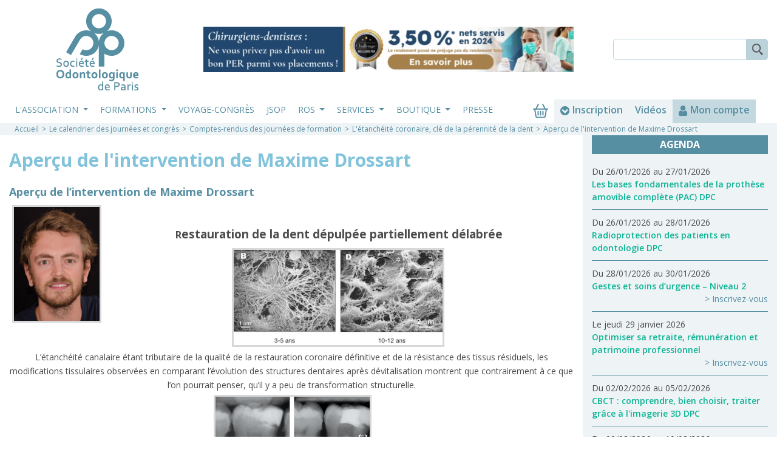

--- FILE ---
content_type: text/html; charset=UTF-8
request_url: https://www.sop.asso.fr/les-journees/comptes-rendus/60-l-etancheite-coronaire-cle-de-la-perennite-de-la-dent/3
body_size: 5373
content:
<!DOCTYPE html>
<html lang="fr">
<head>
    <meta charset="UTF-8" />
    <meta name="viewport" content="width=device-width, initial-scale=1, shrink-to-fit=no">
    <title>Aperçu de l&#039;intervention de Maxime Drossart - L&#039;étanchéité coronaire, clé de la pérennité de la dent - Comptes-rendus des journées de formation - SOP</title>
    <meta name="description" content="" />
                    <link rel="stylesheet" href="/css/96773bf.css?v1.2" />
                                    <script src="/js/7e4c162.js?v1.2"></script>
            
    <script>
        window.fbAsyncInit = function() {
            FB.init({
                appId            : '299553853863815',
                autoLogAppEvents : true,
                xfbml            : true,
                version          : 'v2.11'
            });
            FB.AppEvents.logPageView();
        };

        (function(d, s, id){
            var js, fjs = d.getElementsByTagName(s)[0];
            if (d.getElementById(id)) {return;}
            js = d.createElement(s); js.id = id;
            js.src = "https://connect.facebook.net/en_US/sdk.js";
            fjs.parentNode.insertBefore(js, fjs);
        }(document, 'script', 'facebook-jssdk'));
    </script>
    <script src="https://kit.fontawesome.com/3f661dd852.js" crossorigin="anonymous"></script>
    <script src="/js/router.js"></script>
    <link href="https://fonts.googleapis.com/css?family=Roboto|Ubuntu|Open+Sans:400,600,700" rel="stylesheet">
        <link rel="apple-touch-icon" sizes="60x60" href="/images/eeb893e.png?v1.2" />
            <link rel="icon" type="image/png" sizes="32x32" href="/images/95280b5.png?v1.2" />
            <link rel="icon" type="image/png" sizes="16x16" href="/images/c070949.png?v1.2" />
        <link rel="manifest" href="/bundles/sop/favicons/manifest.json?v1.2">
        <link rel="mask-icon" href="/images/ca28c7f.svg?v1.2" color="#5bbad5">
        <meta name="theme-color" content="#ffffff">
    
    <!-- Google tag (gtag.js) -->
    <script async src="https://www.googletagmanager.com/gtag/js?id=G-TSHS1VK40P"></script>
    <script>
        window.dataLayer = window.dataLayer || [];
        function gtag(){dataLayer.push(arguments);}
        gtag('js', new Date());

        gtag('config', 'G-TSHS1VK40P');
    </script>

</head>
<body>
    <script>
        var admin_line_state = false;
    </script>
    <div id="full_content">

        
        <div class="container" id="header">
    <div class="row">
        <div class="col-xs-12 col-lg-3 text-center">
            <a href="/"><img src="/images/1bae525.png?v1.2" />  </a>
        </div>
        <div class="col-xs-12 col-lg-6 justify-content-center justify-content-lg-end d-flex align-items-lg-center">
                <a href="/pub/redir/24/" id="header_pub" target="_blank"><img src="/uploads/pub/image/68c3fd28007ef_SOP Bannière Site Septembre 2025 V3.gif" /></a>

        </div>
        <div class="col-xs-12 col-lg-3 justify-content-center justify-content-lg-end d-flex align-items-lg-center">
            <form class="form-inline d-none d-lg-block" id="menu_search_form" action="/recherche/" method="get">
                <input class="form-control" type="search" aria-label="Search" name="search_word"><button class="btn" type="submit"></button>
            </form>
        </div>
    </div>
</div>
        <div class="container-fluid" id="menu_fluid">
    <div class="container">
        <div class="row">
            <div class="col-12 col-lg-8">
                <nav class="navbar navbar-expand-md">
                    <button class="navbar-toggler" type="button" data-toggle="collapse" data-target="#main_nav" aria-controls="main_nav" aria-expanded="false" aria-label="Toggle navigation">
                        <span class="navbar-toggler-icon"></span>
                    </button>

                    <div class="collapse navbar-collapse" id="main_nav">
                        <ul class="navbar-nav mr-auto">
                                                                                                <li class="nav-item dropdown">
                                        <a class="nav-link dropdown-toggle" href="#" id="menu_item1" data-toggle="dropdown" aria-haspopup="true" aria-expanded="false">
                                            L&#039;association
                                        </a>
                                        <div class="dropdown-menu" aria-labelledby="menu_item1">
                                                                                    <a class="dropdown-item" href="/page/l-association/3-presentation-de-la-sop">Présentation de la SOP</a>
                                                                                    <a class="dropdown-item" href="/page/l-association/4-le-conseil-d-administration-de-la-sop">Conseil d&#039;administration</a>
                                                                                    <a class="dropdown-item" href="/page/l-association/13-modalites-d-adhesion">Modalités d&#039;inscription</a>
                                                                                    <a class="dropdown-item" href="/association/les-editos/">Les éditos</a>
                                                                                    <a class="dropdown-item" href="/association/partenaires/">Partenaires</a>
                                                                                    <a class="dropdown-item" href="/l-association/les-grands-entretiens-de-la-sop/">Les  Grands Entretiens</a>
                                                                                    <a class="dropdown-item" href="/page/l-association/15-les-prix-de-la-sop">Les Prix de la SOP</a>
                                                                                    <a class="dropdown-item" href="/page/dpc/12-le-dpc-et-la-sop-mode-d-emploi">Le DPC</a>
                                                                                </div>
                                    </li>
                                                                                                                                <li class="nav-item dropdown">
                                        <a class="nav-link dropdown-toggle" href="#" id="menu_item1" data-toggle="dropdown" aria-haspopup="true" aria-expanded="false">
                                            Formations
                                        </a>
                                        <div class="dropdown-menu" aria-labelledby="menu_item1">
                                                                                    <a class="dropdown-item" href="/les-journees/calendrier/">Les Journées</a>
                                                                                    <a class="dropdown-item" href="/les-journees/comptes-rendus/">Les Journées - Comptes-rendus</a>
                                                                                    <a class="dropdown-item" href="/les-cycles/calendrier/">Les formations approfondies</a>
                                                                                    <a class="dropdown-item" href="/videos-a-la-demande/">Les VOD</a>
                                                                                </div>
                                    </li>
                                                                                                                            <li class="nav-item">
                                    <a href="/voyage-congres/calendrier/" class="nav-link">Voyage-Congrès</a>
                                </li>
                                                                                                                            <li class="nav-item">
                                    <a href="https://www.sop.asso.fr/journal-de-la-sop.html" class="nav-link">JSOP</a>
                                </li>
                                                                                                                                <li class="nav-item dropdown">
                                        <a class="nav-link dropdown-toggle" href="#" id="menu_item1" data-toggle="dropdown" aria-haspopup="true" aria-expanded="false">
                                            ROS
                                        </a>
                                        <div class="dropdown-menu" aria-labelledby="menu_item1">
                                                                                    <a class="dropdown-item" href="/revue-odonto-stomatologique/">La Revue Odonto Stomatologique</a>
                                                                                    <a class="dropdown-item" href="/revue-odonto-stomatologique/annexes/">Les annexes</a>
                                                                                </div>
                                    </li>
                                                                                                                                <li class="nav-item dropdown">
                                        <a class="nav-link dropdown-toggle" href="#" id="menu_item1" data-toggle="dropdown" aria-haspopup="true" aria-expanded="false">
                                            Services
                                        </a>
                                        <div class="dropdown-menu" aria-labelledby="menu_item1">
                                                                                    <a class="dropdown-item" href="/les-services/jsop-en-ligne/">Le JSOP en ligne</a>
                                                                                    <a class="dropdown-item" href="/les-services/posez-vos-questions/">Posez vos questions</a>
                                                                                    <a class="dropdown-item" href="/les-services/livres-a-lire/">Livres à lire</a>
                                                                                    <a class="dropdown-item" href="/les-services/rubrique-pratique/">Rubrique pratique</a>
                                                                                </div>
                                    </li>
                                                                                                                                <li class="nav-item dropdown">
                                        <a class="nav-link dropdown-toggle" href="#" id="menu_item1" data-toggle="dropdown" aria-haspopup="true" aria-expanded="false">
                                            Boutique
                                        </a>
                                        <div class="dropdown-menu" aria-labelledby="menu_item1">
                                                                                    <a class="dropdown-item" href="/page/boutique/18-vente-et-abonnement">Vente et abonnement</a>
                                                                                </div>
                                    </li>
                                                                                                                            <li class="nav-item">
                                    <a href="/page/autres/23-presse" class="nav-link">Presse</a>
                                </li>
                                                                                    </ul>
                    </div>
                </nav>
            </div>
            <div class="col-12 col-lg-4 d-flex align-items-center" id="menu-right">
                <a href="/panier/" id="panier_top_header" title="Panier">
                    <img src="/images/97fc199.png?v1.2" />                </a>
                <a href="/inscription-formation/" id="inscription_connexion_top_header">
                    <img src="/images/2b67520.png?v1.2" /> <span>Inscription</span>
                </a>
                <a href="/videos-a-la-demande/" id="video_top_header">
                    <span>Vidéos</span>
                </a>
                <a href="/compte/" id="mon_compte_top_header">
                    <img src="/images/0f84185.png?v1.2" />  <span>Mon compte</span>
                </a>
                            </div>
        </div>
    </div>
</div>

        <div class="container-fluid p-0" id="container-fluid-breadcrumb">
            <div class="container">
                <div class="row">
                    <div class="col-12 px-4">
                        <ol class="breadcrumb">
                            <li class="breadcrumb-item"><a href="/">Accueil</a></li>
                                <li class="breadcrumb-item"><a href="/les-journees/calendrier/">Le calendrier des journées et congrès</a></li>
    <li class="breadcrumb-item"><a href="/les-journees/comptes-rendus/">Comptes-rendus des journées de formation</a></li>
    <li class="breadcrumb-item"><a href="/les-journees/comptes-rendus/60-l-etancheite-coronaire-cle-de-la-perennite-de-la-dent/">L&#039;étanchéité coronaire, clé de la pérennité de la dent</a></li>
    <li class="breadcrumb-item active">Aperçu de l&#039;intervention de Maxime Drossart</li>
                        </ol>
                    </div>
                </div>
            </div>
        </div>

            <div class="container-fluid" id="container_normal_content">
        <div class="container px-0">
            <div class="row">
                <div class="col-12 col-sm-8 col-lg-9 py-4">
                            <div id="journee_single_content" class="old_data">
        <h1 class="journees_color_bg">Aperçu de l&#039;intervention de Maxime Drossart</h1>
        <div style="line-height: 170%;">
<h2 style="text-align: left;">Aper&ccedil;u de l&rsquo;intervention de Maxime Drossart</h2>
<p style="text-align: left;"><img src="http://www.sop.asso.fr/admin/documents/crjfphoto/CRPH000878/maxime_drossart_-_copie.jpg" width="147" height="194" alt="Maxime Drossart" title="Maxime Drossart" style="margin: 5px; border: 3px solid #d8d8d8; float: left;" />&nbsp;</p>
<h3 style="text-align: center;">R<span style="font-size: 1.17em;">estauration de la dent d&eacute;pulp&eacute;e partiellement d&eacute;labr&eacute;e</span></h3>
<p style="text-align: center;"><img src="http://www.sop.asso.fr/admin/documents/mediaimg/MDI0001894/31_drossard01_-_copie_400.jpg" grande="http://www.sop.asso.fr/admin/documents/mediaimg/MDI0001894/31_drossard01_-_copie_800.jpg" alt="illustration 1 structures dentaires Dr Drossart" title="illustration 1 structures dentaires Dr Drossart" style="vertical-align: middle; margin: 5px; border: 3px solid #D8D8D8;" width="350" />&nbsp;</p>
<p style="text-align: center;">L&rsquo;&eacute;tanch&eacute;it&eacute; canalaire &eacute;tant tributaire de la qualit&eacute; de la restauration coronaire d&eacute;finitive et de la r&eacute;sistance des tissus r&eacute;siduels, les modifications tissulaires observ&eacute;es en comparant l&rsquo;&eacute;volution des structures dentaires apr&egrave;s d&eacute;vitalisation montrent que contrairement &agrave; ce que l&rsquo;on pourrait penser, qu&rsquo;il y a peu de transformation structurelle.</p>
<p style="text-align: center;">&nbsp;<img src="http://www.sop.asso.fr/admin/documents/mediaimg/MDI0001895/31_drossard02_-_copie_400.jpg" grande="http://www.sop.asso.fr/admin/documents/mediaimg/MDI0001895/31_drossard02_-_copie_800.jpg" width="260" alt="illustration 2 dent d&eacute;vitalis&eacute;e par rapport &agrave; une dent vitale Dr Drossart" title="illustration 2 dent d&eacute;vitalis&eacute;e par rapport &agrave; une dent vitale Dr Drossart" style="vertical-align: middle; margin: 5px; border: 3px solid #D8D8D8;" /></p>
<p style="text-align: center;">La diff&eacute;rence de r&eacute;sistance observ&eacute;e sur une dent d&eacute;vitalis&eacute;e par rapport &agrave; une dent vitale tient essentiellement au volume de la partie cervicale r&eacute;siduelle, l&rsquo;acc&egrave;s, la mise en forme la d&eacute;sinfection et l&rsquo;obturation des canaux aboutissant &agrave; une diminution des parois p&eacute;ricanalaires.</p>
<p style="text-align: center;">La plupart du temps les fractures interviennent suite &agrave; la r&eacute;p&eacute;tition de microchocs entra&icirc;nant des microf&ecirc;lures, causes essentielles des fractures sur des dents non n&eacute;cessairement fortement d&eacute;labr&eacute;es.</p>
<p style="text-align: center;"><img src="http://www.sop.asso.fr/admin/documents/mediaimg/MDI0001896/31_drossard03_-_copie_400.jpg" grande="http://www.sop.asso.fr/admin/documents/mediaimg/MDI0001896/31_drossard03_-_copie_800.jpg" width="350" style="vertical-align: middle; margin: 5px; border: 3px solid #D8D8D8;" alt="illustration 3  perte de r&eacute;sistance Dr Drossart" title="illustration 3  perte de r&eacute;sistance Dr Drossart" />&nbsp;</p>
<p style="text-align: center;">La perte de r&eacute;sistance de la dent d&eacute;pulp&eacute;e est directement li&eacute;e au volume des structures dentaires r&eacute;siduelles &agrave; savoir : augmentation du bras de levier au niveau des parois et suppression du plafond pulpaire.</p>
<p style="text-align: center;">&nbsp;<img src="http://www.sop.asso.fr/admin/documents/mediaimg/MDI0001897/31_drossard04_-_copie_400.jpg" grande="http://www.sop.asso.fr/admin/documents/mediaimg/MDI0001897/31_drossard04_-_copie_800.jpg" width="300" alt="illustration 4 assurer la p&eacute;rennit&eacute; de la dent Dr Drossart" title="illustration 4 assurer la p&eacute;rennit&eacute; de la dent Dr Drossart" style="vertical-align: middle; margin: 5px; border: 3px solid #D8D8D8;" /></p>
<p style="text-align: center;">Pour assurer la p&eacute;rennit&eacute; de la dent, sa restauration n&eacute;cessite alors un recouvrement total des structures dentaires r&eacute;siduelles. Dans l&rsquo;exemple ci-contre &agrave; l&rsquo;obturation par amalgame d&rsquo;argent a &eacute;t&eacute; remplac&eacute;e par un inlay-onlay c&eacute;ramique (Emax&reg; press&eacute;) coll&eacute; sur une base de CVI charg&eacute;e en r&eacute;sine.</p>
</div>
    </div>
            <div class="journee_sommaire">
            <h2>Sommaire</h2>
            <ul>
                <li><a href="/les-journees/comptes-rendus/60-l-etancheite-coronaire-cle-de-la-perennite-de-la-dent/">L&#039;étanchéité coronaire, clé de la pérennité de la dent</a></li>
                                    <li><a href="/les-journees/comptes-rendus/60-l-etancheite-coronaire-cle-de-la-perennite-de-la-dent/1">Page 1 : Aperçu des interventions de Guillaume Jouanny</a></li>
                                    <li><a href="/les-journees/comptes-rendus/60-l-etancheite-coronaire-cle-de-la-perennite-de-la-dent/2">Page 2 : Aperçu de l&#039;intervention de François Bronnec</a></li>
                                    <li><a href="/les-journees/comptes-rendus/60-l-etancheite-coronaire-cle-de-la-perennite-de-la-dent/3">Page 3 : Aperçu de l&#039;intervention de Maxime Drossart</a></li>
                                    <li><a href="/les-journees/comptes-rendus/60-l-etancheite-coronaire-cle-de-la-perennite-de-la-dent/4">Page 4 : Aperçu des interventions de Pascal de March</a></li>
                            </ul>
        </div>
        <div class="share_zone">
        <p class="title">Partager sur</p>
        <a href="https://twitter.com/intent/tweet?text=L&#039;étanchéité coronaire, clé de la pérennité de la dent - Aperçu de l&#039;intervention de Maxime Drossart https://www.sop.asso.fr/les-journees/comptes-rendus/60-l-etancheite-coronaire-cle-de-la-perennite-de-la-dent/3 @SOP_asso" target="_blank" class="share_twitter_btn"><i class="fa fa-twitter" aria-hidden="true"></i></a><a href="#" class="share_facebook_btn" data-href="https://www.sop.asso.fr/les-journees/comptes-rendus/60-l-etancheite-coronaire-cle-de-la-perennite-de-la-dent/3"><i class="fa fa-facebook" aria-hidden="true"></i></a>    </div>
                                                </div>
                <div class="col-12 col-sm-4 col-lg-3" id="sidebar_calendrier">
                    <h3>Agenda</h3>
                    <div class="siderbar_calendrier_elem">
        <p class="formation_date_main">Du 26/01/2026 au 27/01/2026</p>
        <p class="cycle_color"><a href="/les-cycles/calendrier/375-les-bases-fondamentales-de-la-prothese-amovible-complete-pac-dpc/">Les bases fondamentales de la prothèse amovible complète (PAC) DPC</a></p>
            </div>
                    <div class="siderbar_calendrier_elem">
        <p class="formation_date_main">Du 26/01/2026 au 28/01/2026</p>
        <p class="cycle_color"><a href="/les-cycles/calendrier/376-radioprotection-des-patients-en-odontologie-dpc/">Radioprotection des patients en odontologie DPC</a></p>
            </div>
                    <div class="siderbar_calendrier_elem">
        <p class="formation_date_main">Du 28/01/2026 au 30/01/2026</p>
        <p class="cycle_color"><a href="/les-cycles/calendrier/388-gestes-et-soins-d-urgence-niveau-2/">Gestes et soins d’urgence – Niveau 2</a></p>
                                    <p class="sub_link"><a href="/produit/853">Inscrivez-vous</a></p>
                        </div>
                    <div class="siderbar_calendrier_elem">
        <p class="formation_date_main">Le jeudi 29 janvier 2026</p>
        <p class="cycle_color"><a href="/les-cycles/calendrier/389-optimiser-sa-retraite-remuneration-et-patrimoine-professionnel/">Optimiser sa retraite, rémunération et patrimoine professionnel</a></p>
                                    <p class="sub_link"><a href="/produit/870">Inscrivez-vous</a></p>
                        </div>
                    <div class="siderbar_calendrier_elem">
        <p class="formation_date_main">Du 02/02/2026 au 05/02/2026</p>
        <p class="cycle_color"><a href="/les-cycles/calendrier/398-cbct-comprendre-bien-choisir-traiter-grace-a-l-imagerie-3d-dpc/">CBCT :  comprendre, bien choisir, traiter grâce à l&#039;imagerie 3D DPC</a></p>
            </div>
                    <div class="siderbar_calendrier_elem">
        <p class="formation_date_main">Du 09/02/2026 au 10/02/2026</p>
        <p class="cycle_color"><a href="/les-cycles/calendrier/396-intelligence-artificielle-impacts-et-applications-en-odontologie-dpc/">Intelligence artificielle : impacts et applications en odontologie DPC</a></p>
                                    <p class="sub_link"><a href="/inscription-formation/">Inscrivez-vous</a></p>
                        </div>
                    <div class="siderbar_calendrier_elem">
        <p class="formation_date_main">Le jeudi 12 février 2026</p>
        <p class="cycle_color"><a href="/les-cycles/calendrier/387-recyclage-gestes-et-soins-d-urgence-niveau-2/">Recyclage – Gestes et soins d’urgence – Niveau 2</a></p>
                                    <p class="sub_link"><a href="/produit/854">Inscrivez-vous</a></p>
                        </div>
                    <div class="siderbar_calendrier_elem">
        <p class="formation_date_main">Le jeudi 19 mars 2026</p>
        <p class="journee_color"><a href="/les-journees/calendrier/370-restaurer-la-dent-depulpee/">Restaurer la dent dépulpée</a></p>
                                    <p class="sub_link"><a href="/produit/825">Inscrivez-vous</a></p>
                        </div>
                    <div class="siderbar_calendrier_elem">
        <p class="formation_date_main">Du 20/03/2026 au 04/12/2026</p>
        <p class="cycle_color"><a href="/les-cycles/calendrier/380-dermatologie-buccale/">Dermatologie buccale</a></p>
                                    <p class="sub_link"><a href="/produit/852">Inscrivez-vous</a></p>
                        </div>
                    <div class="siderbar_calendrier_elem">
        <p class="formation_date_main">Du 24/03/2026 au 26/03/2026</p>
        <p class="cycle_color"><a href="/les-cycles/calendrier/377-la-photographie-en-odontologie-dpc-2026/">La photographie en odontologie DPC 2026</a></p>
            </div>

                </div>
            </div>
        </div>
    </div>
    </div>
    <div class="container-fluid" id="footer">
    <div class="container">
        <div class="row d-flex align-items-center py-5">
            <div class="col-12 col-md-2 text-md-right">
                <img src="/images/1bae525.png?v1.2" />            </div>
            <div class="col-12 col-md-6 py-5">
                <ul>
                    <li><a href="/page/autres/14-charte-de-confidentialite-respect-de-la-vie-privee">Confidentialité</a></li>
                    <li class="mb-4"><a href="/l-association/partenaires/">Partenaires</a></li>
                    <li><a href="/page/autres/27-conditions-generales-des-ventes">CGV</a></li>
                    <li class="mb-4"><a href="/page/l-association/28-reglement-interieur" target="_blank">R&eacute;glement int&eacute;rieur</a></li>
                    <li><a href="/contact/">Contact</a></li>
                </ul>
            </div>
            <div class="col-12 col-md-4 text-sm-right align-self-end" id="footer_copy">
                <a href="https://www.arthesis.fr/" target="_blank" rel="nofollow">Arthésis - Agence de Communication</a><br>
                © Copyright Société Odontologique de Paris
            </div>
        </div>
    </div>
</div>
<div class="container-fluid" id="footer_reseaux">
    <div class="row">
        <div class="col-12 text-center py-3">
            <a href="https://www.instagram.com/sop_formation/" target="_blank" rel="nofollow" class="mx-2"><i class="fa-brands fa-instagram fa-2xl"></i></a><a href="https://www.linkedin.com/company/28615147/admin/feed/" target="_blank" rel="nofollow" class="mx-2"><i class="fa-brands fa-linkedin fa-2xl"></i></a><a href="https://www.facebook.com/SOP.asso.fr/" target="_blank" rel="nofollow" class="mx-2"><i class="fa-brands fa-facebook fa-2xl"></i></a><a href="https://x.com/SOP_asso" target="_blank" rel="nofollow" class="mx-2"><i class="fa-brands fa-x-twitter fa-2xl"></i></a>        </div>
    </div>
</div>
<div class="container-fluid py-4" id="homepage_certifs">
    <div class="row">
        <div class="col text-center">
                        <a href="/images/d537bbf.pdf?v1.2" target="_blank">
                        <img src="/images/1b9f0df.jpg?v1.2" />            </a>
        </div>
    </div>
</div></body>
</html>


--- FILE ---
content_type: text/html; charset=UTF-8
request_url: https://www.sop.asso.fr/js/router.js
body_size: -4
content:
var js_router = {};
js_router.ajax_admin_line = "\/js\/ajax\/admin_line";
js_router.ajax_check_panier = "\/js\/ajax\/check_panier";
js_router.panier = "\/panier\/";